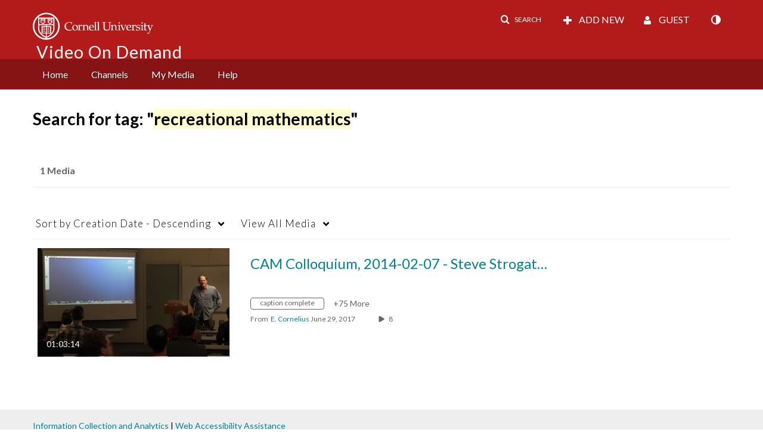

--- FILE ---
content_type: text/plain;charset=UTF-8
request_url: https://vod.video.cornell.edu/user/get-details?format=ajax&_=1769068345882
body_size: 540
content:
{"content":[{"target":"#userMobileMenuDisplayName, #userMenuDisplayName","action":"replace","content":"Guest"}],"script":"$(\"body\").trigger(\"userDetailsPopulated\");;document.querySelector(\"meta[name=xsrf-ajax-nonce]\").setAttribute(\"content\", \"[base64]\");;if (typeof KApps != \"undefined\" && typeof KApps.Accessibility != \"undefined\") {KApps.Accessibility.applySelectedMode();}"}